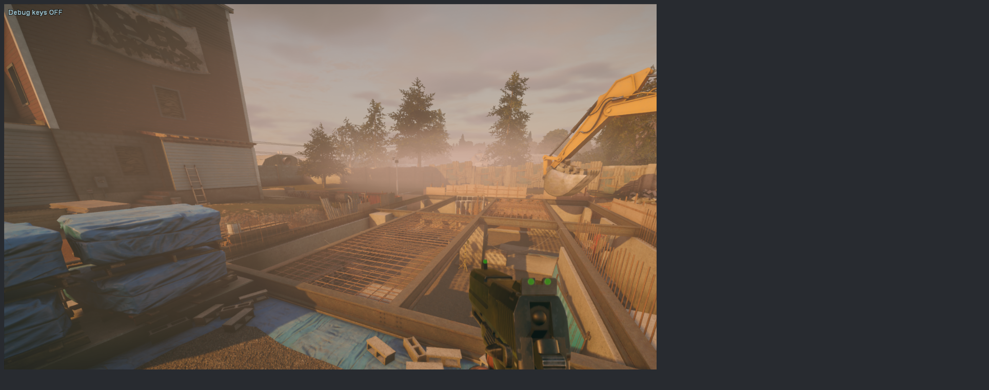

--- FILE ---
content_type: text/html
request_url: https://images.nvidia.com/geforce-com/international/comparisons/tom-clancys-rainbow-six-siege/tom-clancys-rainbow-six-siege-anti-aliasing-interactive-comparison-001-4x-msaa-fxaa-vs-off-taa.html
body_size: 599
content:
<!DOCTYPE html>
<html>
<head>
	<title>GeForce.com Tom Clancy's Rainbow Six Siege Anti-Aliasing Interactive Comparison: 4x MSAA w/ FXAA vs. AA Off w/ TAA - Example #001</title>
	<meta http-equiv="Content-Type" content="text/html; utf-8">
	<meta http-equiv="description" content="GeForce.com Tom Clancy's Rainbow Six Siege Anti-Aliasing Interactive Comparison">
	<meta http-equiv="keywords" content="tom clancy's rainbow six siege, geforce, gtx, nvidia, graphics, performance, tweaking, guide, interactive, comparison, andrew burnes, ubisoft, pc, twimtbp">
	<script type="text/javascript" src="http://www.nvidia.com/content/includes/redesign2010/js/jquery-1.6.min.js"></script>
	<script type="text/javascript" src="http://www.nvidia.com/html/gpuanalyzer/scripts/compare/jquery-ui-1.8.13.custom.min.js"></script>

	<script type="text/javascript" src="jquery.beforeafter-1.3.js"></script>
	<script>
	<!--	    //
	    jQuery(document).ready(function() {
	        $(function() {
	            $('#gpu-analyzer-comparison-images').beforeAfter();
	        });

	    });
	//-->
	</script>
	<link type="text/css" href="fullsize.css" rel="stylesheet">
</head>
<body>
	<input type="hidden" id="promptMsg" value="Drag Slider To Compare"/>
	<input type="hidden" id="leftMsg" value="Anti-Aliasing: AA Off w/ TAA"/>
	<input type="hidden" id="rightMsg" value="Anti-Aliasing: 4x MSAA w/ FXAA"/>
	
	<div id="gpu-analyzer-comparison-images">

<!--Off//--> <div><img alt="before" src="http://images.nvidia.com/geforce-com/international/images/tom-clancys-rainbow-six-siege/tom-clancys-rainbow-six-siege-anti-aliasing-001-off-taa.png" width="1600" height="900" /></div>
<!--On//-->	<div><img alt="after" src="http://images.nvidia.com/geforce-com/international/images/tom-clancys-rainbow-six-siege/tom-clancys-rainbow-six-siege-anti-aliasing-001-4x-msaa-fxaa.png" width="1600" height="900" /></div>
	</div>


</body>
</html>

--- FILE ---
content_type: text/css
request_url: https://images.nvidia.com/geforce-com/international/comparisons/tom-clancys-rainbow-six-siege/fullsize.css
body_size: 237
content:
@CHARSET "utf-8";
body{
	font-family: "Trebuchet MS",Arial,Helvetica,sans-serif;
   	font-size: 13px;
   	color:#efefef;
   	background-color:#282B30;
}
#gpu-analyzer-comparison-images {
	width:1920px;
	margin:0 auto;
}
#gpu-analyzer-comparison-images .overlay {
	background-image:url(bg_shade.png);
	padding:8px;
	border-bottom:1px solid #999;
	border-left:1px solid #333;
	border-right:1px solid #333;
}
#lt-overlay {
	display:block;
	width:250px;
	position:absolute; 
	bottom:810px; 
	/*left:-280px;*/
	font-size:15px;
	line-height:1em;
	color:#efefef;
	text-align:center;
	z-index:100;
}
#rt-overlay {
	display:block;
	width:270px;
	position:absolute; 
	bottom:810px; 
	/*left:15px;*/
	font-size:15px;
	line-height:1em;
	color:#efefef;
	text-align:center;
	z-index:100;
}
#prompt { 
	display:block;
	z-index:100;
	position:absolute; 
	color:#efefef;
	top:10px;
	width:175px;
	left:701px;
	text-align:center;
	font-size:15px;
}